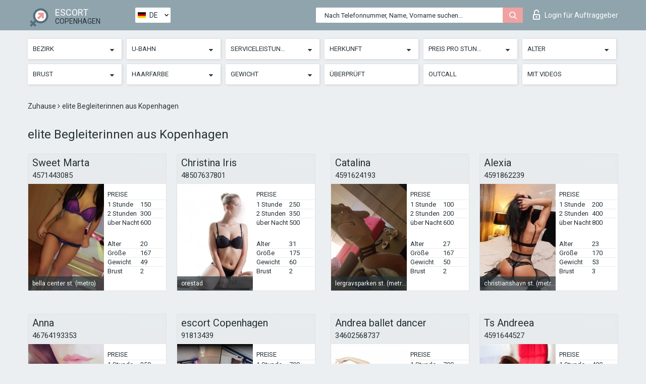

--- FILE ---
content_type: text/html; charset=UTF-8;
request_url: https://escortsitecopenhagen.com/de/price500-1000/
body_size: 8435
content:
<!DOCTYPE html>
<html lang="de">
<head>
	<meta http-equiv=Content-Type content="text/html;charset=UTF-8" />
	<meta http-equiv="X-UA-Compatible" content="IE=edge" />
	<meta name="viewport" content="width=device-width, minimum-scale=1, maximum-scale=1" />
	
	<title>elites Begleitservice Kopenhagen, vorzügliche Nutten</title>
	<meta name="description" content="Elite-Begleiterinnen aus Kopenhagen bevorzugen es, die Kunden in den Abendstunden zufriedenzustellen, nachts warten großzügige Ermäßigungen auf Dienstleistungen auf Sie">
   	<meta name="keywords" content="Kopenhagen, 500-1000">
	<!--Language-->
	<link rel="alternate" hreflang="x-default" href="https://escortsitecopenhagen.com/price500-1000/" />
	<link rel="alternate" hreflang="en" href="https://escortsitecopenhagen.com/price500-1000/" />
	<link rel="alternate" hreflang="pt" href="https://escortsitecopenhagen.com/pt/price500-1000/" />
	<link rel="alternate" hreflang="fr" href="https://escortsitecopenhagen.com/fr/price500-1000/" />
	<link rel="alternate" hreflang="es" href="https://escortsitecopenhagen.com/es/price500-1000/" />
	<link rel="alternate" hreflang="de" href="https://escortsitecopenhagen.com/de/price500-1000/" />
	<link rel="alternate" hreflang="ru" href="https://escortsitecopenhagen.com/ru/price500-1000/" />
	<link rel="canonical" href="https://escortsitecopenhagen.com/de/price500-1000/">
	<!-- different favicon -->
	<link rel="shortcut icon" href="/site1/favicons/favicon.ico" type="image/x-icon" />
	<link rel="apple-touch-icon" href="/site1/favicons/apple-touch-icon.png" />
	<link rel="apple-touch-icon" sizes="57x57" href="/site1/favicons/apple-touch-icon-57x57.png" />
	<link rel="apple-touch-icon" sizes="72x72" href="/site1/favicons/apple-touch-icon-72x72.png" />
	<link rel="apple-touch-icon" sizes="76x76" href="/site1/favicons/apple-touch-icon-76x76.png" />
	<link rel="apple-touch-icon" sizes="114x114" href="/site1/favicons/apple-touch-icon-114x114.png" />
	<link rel="apple-touch-icon" sizes="120x120" href="/site1/favicons/apple-touch-icon-120x120.png" />
	<link rel="apple-touch-icon" sizes="144x144" href="/site1/favicons/apple-touch-icon-144x144.png" />
	<link rel="apple-touch-icon" sizes="152x152" href="/site1/favicons/apple-touch-icon-152x152.png" />
	<link rel="apple-touch-icon" sizes="180x180" href="/site1/favicons/apple-touch-icon-180x180.png" />
	<!--/ different favicon -->
	

	<!--[if IE]><script src="//cdnjs.cloudflare.com/ajax/libs/html5shiv/3.7.3/html5shiv.min.js"></script><![endif]-->
	<link rel="stylesheet" type="text/css" href="/site1/css/app.min.css" />
</head>

<body class="home">
	<!-- header -->
	<div class="up-wrap">
		<div class="up-box">&#8963;</div>
	</div>
	<header id="header" class="header">
		<!-- top -->
		<div class="header-top">
			<div class="container">
				<!-- logo -->
				<a href="/de/" class="logo">
					<img src="/site1/images/logo.png" class="logo__img" alt="logo">
					<span class="logo__text">
						ESCORT<br>
						<i>Copenhagen</i>
					</span>
				</a>
				<div class="local ">
	                <!-- lang -->
	                <div class="lang_dropdown">
	                    <div class="lang_dropbtn lang_de">DE</div>
	                    	                    <div class="lang_dropdown-content">
	                        	                        	                     	<a class="lang_en lngs" href="https://escortsitecopenhagen.com/price500-1000/">EN</a>
	                        	                        	                        	                     	<a class="lang_pt lngs" href="https://escortsitecopenhagen.com/pt/price500-1000/">PT</a>
	                        	                        	                        	                     	<a class="lang_fr lngs" href="https://escortsitecopenhagen.com/fr/price500-1000/">FR</a>
	                        	                        	                        	                     	<a class="lang_es lngs" href="https://escortsitecopenhagen.com/es/price500-1000/">ES</a>
	                        	                        	                        	                        	                        	                        	                     	<a class="lang_ru lngs" href="https://escortsitecopenhagen.com/ru/price500-1000/">RU</a>
	                        	                        	                    </div>
	                    	                </div>
	                <!-- end lang -->
      			</div>
				<!-- login -->
				<a href="/user.php?lang=de" class="login"><i class="icon icon-lock"></i>Login <span>für Auftraggeber</span></a>
				<!-- form -->
				<button class="toggle-search" type="button">
					<img src="/site1/images/search.svg" class="icon-search-lg" alt="search">
				</button>

				<div id="form-search" class="form-search topsearch ">
					<button type="submit" class="btn-search"><i class="icon icon-search"></i>
					</button>
					<input type="text" class="form-search__input topsearch" name="topsearch" placeholder="Nach Telefonnummer, Name, Vorname suchen...">
				</div>
			</div>
		</div>

							<!-- menu button -->
		<button id="menu-button" class="menu-button" type="button"><span class="burger-icon"></span>
		</button>
		<!-- menu -->
		<nav id="menu" class="menu" role="navigation">
			<ul class="menu-list container">
				<li class="menu-list__item menu-list__item_box toggle-dropdown">
					<a href="#" rel="nofollow"><span class="toggle-span">Bezirk</span></a>
					<!-- submenu -->
					<ul class="submenu">
					<!-- col -->
															                    <!-- District -->
																										<li class="submenu-list__item">
								<label class="menu__label" for="district0" rel="district0">
									<a href="/de/location-amager-east/" class="menu__text"> amager east</a>
								</label>
							</li>
														<li class="submenu-list__item">
								<label class="menu__label" for="district0" rel="district0">
									<a href="/de/location-amager-vest/" class="menu__text"> amager vest</a>
								</label>
							</li>
														<li class="submenu-list__item">
								<label class="menu__label" for="district0" rel="district0">
									<a href="/de/location-bronshoj/" class="menu__text"> bronshoj</a>
								</label>
							</li>
														<li class="submenu-list__item">
								<label class="menu__label" for="district0" rel="district0">
									<a href="/de/location-christianshavn/" class="menu__text"> christianshavn</a>
								</label>
							</li>
														<li class="submenu-list__item">
								<label class="menu__label" for="district0" rel="district0">
									<a href="/de/location-husum/" class="menu__text"> husum</a>
								</label>
							</li>
														<li class="submenu-list__item">
								<label class="menu__label" for="district0" rel="district0">
									<a href="/de/location-kobenhavn-k/" class="menu__text"> kobenhavn k</a>
								</label>
							</li>
														<li class="submenu-list__item">
								<label class="menu__label" for="district0" rel="district0">
									<a href="/de/location-kobenhavn-nv/" class="menu__text"> kobenhavn nv</a>
								</label>
							</li>
														<li class="submenu-list__item">
								<label class="menu__label" for="district0" rel="district0">
									<a href="/de/location-kobenhavn-sv/" class="menu__text"> kobenhavn sv</a>
								</label>
							</li>
														<li class="submenu-list__item">
								<label class="menu__label" for="district0" rel="district0">
									<a href="/de/location-kobenhavn-v/" class="menu__text"> kobenhavn v</a>
								</label>
							</li>
														<li class="submenu-list__item">
								<label class="menu__label" for="district0" rel="district0">
									<a href="/de/location-norrebro/" class="menu__text"> norrebro</a>
								</label>
							</li>
														<li class="submenu-list__item">
								<label class="menu__label" for="district0" rel="district0">
									<a href="/de/location-osterbro/" class="menu__text"> osterbro</a>
								</label>
							</li>
														<li class="submenu-list__item">
								<label class="menu__label" for="district0" rel="district0">
									<a href="/de/location-valby/" class="menu__text"> valby</a>
								</label>
							</li>
														<li class="submenu-list__item">
								<label class="menu__label" for="district0" rel="district0">
									<a href="/de/location-vanlose/" class="menu__text"> vanlose</a>
								</label>
							</li>
																		</ul>
				</li>

												<li class="menu-list__item menu-list__item_box toggle-dropdown">
					<a href="#" rel="nofollow"><span class="toggle-span">U-Bahn</span></a>
					<!-- submenu -->
					<ul class="submenu">
					<!-- col -->
					                    					                    <!-- Subway -->
												<li class="submenu-col-2">
							<ul class="submenu-list">
																									<li class="submenu-list__item">
								<label class="menu__label" for="subway1" rel="subway1">
									<a href="/de/metro-amager-strand-st.-(metro)/" class="menu__text"> amager strand st. (metro)</a>
								</label>
							</li>
                            
																					<li class="submenu-list__item">
								<label class="menu__label" for="subway2" rel="subway2">
									<a href="/de/metro-amagerbro/" class="menu__text"> amagerbro</a>
								</label>
							</li>
                            							</ul>
						</li>
						<li class="submenu-col-2">
							<ul class="submenu-list">
								
																					<li class="submenu-list__item">
								<label class="menu__label" for="subway3" rel="subway3">
									<a href="/de/metro-bella-center-st.-(metro)/" class="menu__text"> bella center st. (metro)</a>
								</label>
							</li>
                            
																					<li class="submenu-list__item">
								<label class="menu__label" for="subway4" rel="subway4">
									<a href="/de/metro-christianshavn-st.-(metro)/" class="menu__text"> christianshavn st. (metro)</a>
								</label>
							</li>
                            							</ul>
						</li>
						<li class="submenu-col-2">
							<ul class="submenu-list">
								
																					<li class="submenu-list__item">
								<label class="menu__label" for="subway5" rel="subway5">
									<a href="/de/metro-dr-byen-st.-(metro)/" class="menu__text"> dr byen st. (metro)</a>
								</label>
							</li>
                            
																					<li class="submenu-list__item">
								<label class="menu__label" for="subway6" rel="subway6">
									<a href="/de/metro-femoren-st.-(metro)/" class="menu__text"> femoren st. (metro)</a>
								</label>
							</li>
                            							</ul>
						</li>
						<li class="submenu-col-2">
							<ul class="submenu-list">
								
																					<li class="submenu-list__item">
								<label class="menu__label" for="subway7" rel="subway7">
									<a href="/de/metro-flintholm-st.-(metro)/" class="menu__text"> flintholm st. (metro)</a>
								</label>
							</li>
                            
																					<li class="submenu-list__item">
								<label class="menu__label" for="subway8" rel="subway8">
									<a href="/de/metro-islands-brygge/" class="menu__text"> islands brygge</a>
								</label>
							</li>
                            							</ul>
						</li>
						<li class="submenu-col-2">
							<ul class="submenu-list">
								
																					<li class="submenu-list__item">
								<label class="menu__label" for="subway9" rel="subway9">
									<a href="/de/metro-kongens-nytorv/" class="menu__text"> kongens nytorv</a>
								</label>
							</li>
                            
																					<li class="submenu-list__item">
								<label class="menu__label" for="subway10" rel="subway10">
									<a href="/de/metro-lergravsparken-st.-(metro)/" class="menu__text"> lergravsparken st. (metro)</a>
								</label>
							</li>
                            							</ul>
						</li>
						<li class="submenu-col-2">
							<ul class="submenu-list">
								
																					<li class="submenu-list__item">
								<label class="menu__label" for="subway11" rel="subway11">
									<a href="/de/metro-norreport/" class="menu__text"> norreport</a>
								</label>
							</li>
                            
																					<li class="submenu-list__item">
								<label class="menu__label" for="subway12" rel="subway12">
									<a href="/de/metro-orestad/" class="menu__text"> orestad</a>
								</label>
							</li>
                            							</ul>
						</li>
						<li class="submenu-col-2">
							<ul class="submenu-list">
								
																					<li class="submenu-list__item">
								<label class="menu__label" for="subway13" rel="subway13">
									<a href="/de/metro-oresund-st.-(metro)/" class="menu__text"> oresund st. (metro)</a>
								</label>
							</li>
                            
																					<li class="submenu-list__item">
								<label class="menu__label" for="subway14" rel="subway14">
									<a href="/de/metro-sundby/" class="menu__text"> sundby</a>
								</label>
							</li>
                            							</ul>
						</li>
						<li class="submenu-col-2">
							<ul class="submenu-list">
								
															</ul>
						</li>
										</ul>
				</li>
				

				<li class="menu-list__item menu-list__item_box toggle-dropdown">
					<a href="#" rel="nofollow"><span class="toggle-span">Serviceleistungen</span></a>
					<!-- submenu -->
					<ul class="submenu submenu_category">
						<!-- col -->
						<li class="submenu-col-3">
                                                                                                <!-- start sex -->
                                    <ul class="submenu-list">
                                        <li class="submenu-list__title">Sex</li>
                                        										                                            <li class="submenu-list__item">
                                                <label class="menu__label" for="sex15" rel="sex15">
                                                	<a href="/de/service-classic-sex/" class="menu__text"> Klassisch sex</a>
                                                </label>
                                            </li>
                                        										                                            <li class="submenu-list__item">
                                                <label class="menu__label" for="sex16" rel="sex16">
                                                	<a href="/de/service-a-level/" class="menu__text"> Ein Level</a>
                                                </label>
                                            </li>
                                        										                                            <li class="submenu-list__item">
                                                <label class="menu__label" for="sex17" rel="sex17">
                                                	<a href="/de/service-owo-oral-without-condom/" class="menu__text"> OWO - oral ohne Kondom</a>
                                                </label>
                                            </li>
                                        										                                            <li class="submenu-list__item">
                                                <label class="menu__label" for="sex18" rel="sex18">
                                                	<a href="/de/service-group-sex/" class="menu__text"> Gruppensex</a>
                                                </label>
                                            </li>
                                        										                                            <li class="submenu-list__item">
                                                <label class="menu__label" for="sex19" rel="sex19">
                                                	<a href="/de/service-double-penetration/" class="menu__text"> Doppelte Penetration</a>
                                                </label>
                                            </li>
                                        										                                            <li class="submenu-list__item">
                                                <label class="menu__label" for="sex20" rel="sex20">
                                                	<a href="/de/service-toys/" class="menu__text"> Spielzeuge</a>
                                                </label>
                                            </li>
                                        										                                            <li class="submenu-list__item">
                                                <label class="menu__label" for="sex21" rel="sex21">
                                                	<a href="/de/service-fetish/" class="menu__text"> Fetisch</a>
                                                </label>
                                            </li>
                                                                            </ul>
                                    <!-- end sex -->
                                                                                                                                                                                                                                                                                                                                                                                                                                                                                                                                                                                                                                                                                                                                                                                                                                                                                                                                                                                                                                                                                                                                                            <!-- start Additionally -->
                                    <ul class="submenu-list">
                                        <li class="submenu-list__title">Zusätzlich</li>
                                        										                                            <li class="submenu-list__item">
                                                <label class="menu__label" for="additionally22">
                                                	<a href="/de/service-escort/" class="menu__text"> Begleiten</a>
                                                </label>
                                            </li>
                                        										                                            <li class="submenu-list__item">
                                                <label class="menu__label" for="additionally23">
                                                	<a href="/de/service-photography/" class="menu__text"> Fotografie</a>
                                                </label>
                                            </li>
                                        										                                            <li class="submenu-list__item">
                                                <label class="menu__label" for="additionally24">
                                                	<a href="/de/service-there-is-a-young-man-for-a-couple/" class="menu__text"> Da ist ein junger Mann für ein Paar</a>
                                                </label>
                                            </li>
                                        										                                            <li class="submenu-list__item">
                                                <label class="menu__label" for="additionally25">
                                                	<a href="/de/service-couples/" class="menu__text"> Paare</a>
                                                </label>
                                            </li>
                                        										                                            <li class="submenu-list__item">
                                                <label class="menu__label" for="additionally26">
                                                	<a href="/de/service-washing-in-the-shower/" class="menu__text"> Waschen in der Dusche</a>
                                                </label>
                                            </li>
                                        										                                            <li class="submenu-list__item">
                                                <label class="menu__label" for="additionally27">
                                                	<a href="/de/service-pipshaw/" class="menu__text"> Pipshaw</a>
                                                </label>
                                            </li>
                                        										                                            <li class="submenu-list__item">
                                                <label class="menu__label" for="additionally28">
                                                	<a href="/de/service-rimming/" class="menu__text"> Rimming</a>
                                                </label>
                                            </li>
                                                                            </ul>
                                    <!-- end Additionally -->
                                                                                                                                                                                                            </li>

                        <li class="submenu-col-3">
                                                                                                                                                                                                                                                                                                                                                                                                                                                                        <!-- start Massage -->
                                    <ul class="submenu-list">
                                        <li class="submenu-list__title">Massage</li>
                                        										                                            <li class="submenu-list__item">
                                                <label class="menu__label" for="massage29">
                                                	<a href="/de/service-professional-massage/" class="menu__text"> Professionelle massage</a>
                                                </label>
                                            </li>
                                        										                                            <li class="submenu-list__item">
                                                <label class="menu__label" for="massage30">
                                                	<a href="/de/service-erotic-massage/" class="menu__text"> Erotische Massage</a>
                                                </label>
                                            </li>
                                        										                                            <li class="submenu-list__item">
                                                <label class="menu__label" for="massage31">
                                                	<a href="/de/service-urologic-massage/" class="menu__text"> Urologische Massage</a>
                                                </label>
                                            </li>
                                        										                                            <li class="submenu-list__item">
                                                <label class="menu__label" for="massage32">
                                                	<a href="/de/service-thai-massage/" class="menu__text"> Thai-Massage</a>
                                                </label>
                                            </li>
                                        										                                            <li class="submenu-list__item">
                                                <label class="menu__label" for="massage33">
                                                	<a href="/de/service-massotherapy/" class="menu__text"> Massotherapie</a>
                                                </label>
                                            </li>
                                        										                                            <li class="submenu-list__item">
                                                <label class="menu__label" for="massage34">
                                                	<a href="/de/service-four-hand-massage/" class="menu__text"> Vier-Hand-Massage</a>
                                                </label>
                                            </li>
                                        										                                            <li class="submenu-list__item">
                                                <label class="menu__label" for="massage35">
                                                	<a href="/de/service-sports-massage/" class="menu__text"> Sportmassage</a>
                                                </label>
                                            </li>
                                        										                                            <li class="submenu-list__item">
                                                <label class="menu__label" for="massage36">
                                                	<a href="/de/service-relaxing-massage/" class="menu__text"> Entspannende Massage</a>
                                                </label>
                                            </li>
                                        										                                            <li class="submenu-list__item">
                                                <label class="menu__label" for="massage37">
                                                	<a href="/de/service-sakura-branch/" class="menu__text"> Sakura-Zweig</a>
                                                </label>
                                            </li>
                                                                            </ul>
                                    <!-- end Massage -->
                                                                                                                                                                                                                                                                                                                                                                                                                                                                                                                                                                                                                                                                                                                                                                                                                                                                                                            <!-- start Striptease -->
                                    <ul class="submenu-list">
                                        <li class="submenu-list__title">Striptease</li>
                                        										                                            <li class="submenu-list__item">
                                                <label class="menu__label" for="strip38">
                                                	<a href="/de/service-striptease/" class="menu__text"> Striptease</a>
                                                </label>
                                            </li>
                                        										                                            <li class="submenu-list__item">
                                                <label class="menu__label" for="strip39">
                                                	<a href="/de/service-belly-dance/" class="menu__text"> Bauchtanz</a>
                                                </label>
                                            </li>
                                        										                                            <li class="submenu-list__item">
                                                <label class="menu__label" for="strip40">
                                                	<a href="/de/service-lesbian/" class="menu__text"> Lesben</a>
                                                </label>
                                            </li>
                                                                            </ul>
                                    <!-- end Striptease -->
                                                                                    </li>

                        <li class="submenu-col-3">
                                                                                                                                                                                                                                                                                                                                                                                                            <!-- start BDSM -->
                                    <ul class="submenu-list">
                                        <li class="submenu-list__title">BDSM</li>
                                        										                                            <li class="submenu-list__item">
                                                <label class="menu__label" for="bdsm41">
                                                	<a href="/de/service-mistress/" class="menu__text"> Herrin</a>
                                                </label>
                                            </li>
                                        										                                            <li class="submenu-list__item">
                                                <label class="menu__label" for="bdsm42">
                                                	<a href="/de/service-light-domination/" class="menu__text"> Leichte Dominanz</a>
                                                </label>
                                            </li>
                                        										                                            <li class="submenu-list__item">
                                                <label class="menu__label" for="bdsm43">
                                                	<a href="/de/service-bdsm/" class="menu__text"> BDSM</a>
                                                </label>
                                            </li>
                                        										                                            <li class="submenu-list__item">
                                                <label class="menu__label" for="bdsm44">
                                                	<a href="/de/service-slave/" class="menu__text"> Sklave</a>
                                                </label>
                                            </li>
                                        										                                            <li class="submenu-list__item">
                                                <label class="menu__label" for="bdsm45">
                                                	<a href="/de/service-strap-on/" class="menu__text"> Strap-on</a>
                                                </label>
                                            </li>
                                        										                                            <li class="submenu-list__item">
                                                <label class="menu__label" for="bdsm46">
                                                	<a href="/de/service-role-playing-games/" class="menu__text"> Rollenspiele</a>
                                                </label>
                                            </li>
                                        										                                            <li class="submenu-list__item">
                                                <label class="menu__label" for="bdsm47">
                                                	<a href="/de/service-bandage/" class="menu__text"> Bandage</a>
                                                </label>
                                            </li>
                                        										                                            <li class="submenu-list__item">
                                                <label class="menu__label" for="bdsm48">
                                                	<a href="/de/service-trampling/" class="menu__text"> Trampling</a>
                                                </label>
                                            </li>
                                                                            </ul>
                                    <!-- end BDSM -->
                                                                                                                                                                                                                                                                                                                                                                                                                                                                                                                                                                                                                                                            <!-- start Caress -->
                                    <ul class="submenu-list">
                                        <li class="submenu-list__title">Streicheln</li>
                                        										                                            <li class="submenu-list__item">
                                                <label class="menu__label" for="caress49">
                                                	<a href="/de/service-blowjob-condom/" class="menu__text"> Blowjob Kondom</a>
                                                </label>
                                            </li>
                                        										                                            <li class="submenu-list__item">
                                                <label class="menu__label" for="caress50">
                                                	<a href="/de/service-gfe/" class="menu__text"> Eine Freundin Erfahrung</a>
                                                </label>
                                            </li>
                                        										                                            <li class="submenu-list__item">
                                                <label class="menu__label" for="caress51">
                                                	<a href="/de/service-deepthroating-blowjob/" class="menu__text"> Deepthroating Blowjob</a>
                                                </label>
                                            </li>
                                        										                                            <li class="submenu-list__item">
                                                <label class="menu__label" for="caress52">
                                                	<a href="/de/service-blowjob-in-the-car/" class="menu__text"> Blowjob im Auto</a>
                                                </label>
                                            </li>
                                        										                                            <li class="submenu-list__item">
                                                <label class="menu__label" for="caress53">
                                                	<a href="/de/service-cunnilingus/" class="menu__text"> Cunnilingus</a>
                                                </label>
                                            </li>
                                        										                                            <li class="submenu-list__item">
                                                <label class="menu__label" for="caress54">
                                                	<a href="/de/service-anilingus/" class="menu__text"> Anilingus</a>
                                                </label>
                                            </li>
                                                                            </ul>
                                    <!-- end Caress -->
                                                                                                                                                                                                                                                                                                                                                                                                </li>

                        <li class="submenu-col-3">
                                                                                                                                                                                                                                                                                                                                                                                                                                                                                                                                                                                                <!-- start Fisting -->
                                    <ul class="submenu-list">
                                        <li class="submenu-list__title">Fisting</li>
                                        										                                            <li class="submenu-list__item">
                                                <label class="menu__label" for="fisting55">
                                                	<a href="/de/service-classic-fisting/" class="menu__text"> Klassisches Fisting</a>
                                                </label>
                                            </li>
                                        										                                            <li class="submenu-list__item">
                                                <label class="menu__label" for="fisting56">
                                                	<a href="/de/service-anal-fisting/" class="menu__text"> Anal Fisting</a>
                                                </label>
                                            </li>
                                        										                                            <li class="submenu-list__item">
                                                <label class="menu__label" for="fisting57">
                                                	<a href="/de/service-extreme-fisting/" class="menu__text"> Extremes Fisten</a>
                                                </label>
                                            </li>
                                                                            </ul>
                                    <!-- end Fisting -->
                                                                                                                                                                                                                                                                                    <!-- start Cum -->
                                    <ul class="submenu-list">
                                        <li class="submenu-list__title">Sperma</li>
                                                                                                                            <li class="submenu-list__item">
                                                <label class="menu__label" for="cum58">
                                                	<a href="/de/service-cim/" class="menu__text"> Sperma im Mund</a>
                                                </label>
                                            </li>
                                                                                                                            <li class="submenu-list__item">
                                                <label class="menu__label" for="cum59">
                                                	<a href="/de/service-cob/" class="menu__text"> Sperma auf der Brust</a>
                                                </label>
                                            </li>
                                                                                                                            <li class="submenu-list__item">
                                                <label class="menu__label" for="cum60">
                                                	<a href="/de/service-cif/" class="menu__text"> Sperma im Gesicht</a>
                                                </label>
                                            </li>
                                                                            </ul>
                                    <!-- end Cum -->
                                                                                                                                                                                                                                                                                                                                                                                                                                                                                                                                                                                                                                                                                                                                                                                    <!-- start WS -->
                                    <ul class="submenu-list">
                                        <li class="submenu-list__title">Wassersport</li>
                                        										                                            <li class="submenu-list__item">
                                                <label class="menu__label" for="ws61">
                                                	<a href="/de/service-ws-giving/" class="menu__text"> Wassersport geben</a>
                                                </label>
                                            </li>
                                        										                                            <li class="submenu-list__item">
                                                <label class="menu__label" for="ws62">
                                                	<a href="/de/service-ws-getting/" class="menu__text"> Wassersport bekommen</a>
                                                </label>
                                            </li>
                                                                            </ul>
                                    <!-- end WS -->
                                                                                                                                                                                                                                                                                                                                                                                                                                                                                                						</li>
					</ul>
				</li>

				<li class="menu-list__item menu-list__item_box toggle-dropdown parent">
					<a href="#" rel="nofollow"><span class="toggle-span">Herkunft</span></a>
					<!-- submenu -->
					<ul class="submenu">
                        <!-- update 6.07.18 -->
                        <!-- Nationals -->
																	        <li class="submenu-list__item">
					        	<label class="menu__label" for="nationals63">
					        	<a href="/de/nation-arab/" class="menu__text"> Araberin</a>
					        	</label>
					        </li>
																	        <li class="submenu-list__item">
					        	<label class="menu__label" for="nationals64">
					        	<a href="/de/nation-asian/" class="menu__text"> Asiatin</a>
					        	</label>
					        </li>
																	        <li class="submenu-list__item">
					        	<label class="menu__label" for="nationals65">
					        	<a href="/de/nation-ebony-black/" class="menu__text"> Neger</a>
					        	</label>
					        </li>
																	        <li class="submenu-list__item">
					        	<label class="menu__label" for="nationals66">
					        	<a href="/de/nation-european-white/" class="menu__text"> Europäisch</a>
					        	</label>
					        </li>
																	        <li class="submenu-list__item">
					        	<label class="menu__label" for="nationals67">
					        	<a href="/de/nation-indian/" class="menu__text"> Indisch</a>
					        	</label>
					        </li>
																	        <li class="submenu-list__item">
					        	<label class="menu__label" for="nationals68">
					        	<a href="/de/nation-latin/" class="menu__text"> Latina</a>
					        	</label>
					        </li>
																	        <li class="submenu-list__item">
					        	<label class="menu__label" for="nationals69">
					        	<a href="/de/nation-mixed/" class="menu__text"> Gemischt</a>
					        	</label>
					        </li>
						                        <!-- end update 6.07.18 -->
					</ul>
				</li>

				<!-- new filters -->
				<!-- price -->
				<li class="menu-list__item menu-list__item_box toggle-dropdown parent">
			        <a href="#" rel="nofollow"><span class="toggle-span">Preis pro Stunde</span></a>
			        <!-- submenu -->
			        <ul class="submenu">
			            <!-- col -->
			            <li class="submenu-col-2">
			                <ul class="submenu-list">
			                    			                    <label class="menu__label" for="search-1"><a href="/de/pricecheap/" class="menu__text"> 1-100</a></label>
			                    			                    <label class="menu__label" for="search-5"><a href="/de/price100-250/" class="menu__text"> 100-250</a></label>
			                    			                    <label class="menu__label" for="search-18"><a href="/de/price250-500/" class="menu__text"> 250-500</a></label>
			                    			                    <label class="menu__label" for="search-31"><a href="/de/price500-1000/" class="menu__text"> 500-1000</a></label>
			                    			                    <label class="menu__label" for="search-190"><a href="/de/price1000-5000/" class="menu__text"> 1000-5000</a></label>
			                    			                </ul>
			            </li>
			        </ul>
			    </li>

			    <!-- age -->
			    <li class="menu-list__item menu-list__item_box toggle-dropdown parent">
			        <a href="#" rel="nofollow"><span class="toggle-span">Alter</span></a>
			        <!-- submenu -->
			        <ul class="submenu">
			            <!-- col -->
			            <li class="submenu-col-2">
			                <ul class="submenu-list">
			                    			                    <label class="menu__label" for="search-2"><a href="/de/age18-20/" class="menu__text"> 18-20</a></label>
			                    			                    <label class="menu__label" for="search-13"><a href="/de/age21-25/" class="menu__text"> 21-25</a></label>
			                    			                    <label class="menu__label" for="search-14"><a href="/de/age26-30/" class="menu__text"> 26-30</a></label>
			                    			                    <label class="menu__label" for="search-15"><a href="/de/age31-35/" class="menu__text"> 31-35</a></label>
			                    			                    <label class="menu__label" for="search-16"><a href="/de/age36-40/" class="menu__text"> 36-40</a></label>
			                    			                    <label class="menu__label" for="search-17"><a href="/de/age40-75/" class="menu__text"> 40-75</a></label>
			                    			                </ul>
			            </li>
			        </ul>
			    </li>

			    <!-- bust -->
			    <li class="menu-list__item menu-list__item_box toggle-dropdown parent">
			        <a href="#" rel="nofollow"><span class="toggle-span">Brust</span></a>
			        <!-- submenu -->
			        <ul class="submenu">
			            <!-- col -->
			            <li class="submenu-col-2">
			                <ul class="submenu-list">
			                    			                    <label class="menu__label" for="search-3"><a href="/de/bust1-2/" class="menu__text"> A-B</a></label>
			                    			                    <label class="menu__label" for="search-4"><a href="/de/bust2-3/" class="menu__text"> C-D</a></label>
			                    			                    <label class="menu__label" for="search-11"><a href="/de/bust-medium/" class="menu__text"> E-F</a></label>
			                    			                    <label class="menu__label" for="search-12"><a href="/de/bust-big/" class="menu__text"> F+</a></label>
			                    			                </ul>
			            </li>
			        </ul>
			    </li>

                <!-- hair -->
                <li class="menu-list__item menu-list__item_box toggle-dropdown parent">
                    <a href="#" rel="nofollow"><span class="toggle-span">Haarfarbe</span></a>
                    <!-- submenu -->
                    <ul class="submenu">
                        <!-- col -->
                        <li class="submenu-col-2">
                            <ul class="submenu-list">
                                                                                                <label class="menu__label" for="search-bl6"><a href="/de/blonde/" class="menu__text"> Blonde </a></label>
                                                                                                <label class="menu__label" for="search-bl7"><a href="/de/brown/" class="menu__text"> Braun</a></label>
                                                                                                <label class="menu__label" for="search-bl8"><a href="/de/black/" class="menu__text"> Schwarz</a></label>
                                                                                                <label class="menu__label" for="search-bl9"><a href="/de/red/" class="menu__text"> Rot</a></label>
                                                            </ul>
                        </li>
                    </ul>
                </li>

                <!-- weight -->
                <li class="menu-list__item menu-list__item_box toggle-dropdown parent">
                    <a href="#" rel="nofollow"><span class="toggle-span">Gewicht</span></a>
                    <!-- submenu -->
                    <ul class="submenu">
                        <!-- col -->
                        <li class="submenu-col-2">
                            <ul class="submenu-list">
                                                                <input class="menu__checkbox" type="checkbox" name="search-bl" value="26" id="search-26"  />
                                <label class="menu__label" for="search-26"><a href="/de/w40-50/" class="menu__text"> Dünn</a></label>
                                                                <input class="menu__checkbox" type="checkbox" name="search-bl" value="27" id="search-27"  />
                                <label class="menu__label" for="search-27"><a href="/de/w50-60/" class="menu__text"> Schlank</a></label>
                                                                <input class="menu__checkbox" type="checkbox" name="search-bl" value="28" id="search-28"  />
                                <label class="menu__label" for="search-28"><a href="/de/w60-80/" class="menu__text"> Mollig</a></label>
                                                                <input class="menu__checkbox" type="checkbox" name="search-bl" value="29" id="search-29"  />
                                <label class="menu__label" for="search-29"><a href="/de/w80-100/" class="menu__text"> Fett</a></label>
                                                            </ul>
                        </li>
                    </ul>
                </li>

			    <li class="menu-list__item menu-list__item_box toggle-dropdown li_filter menu-list__item_label">
			    				        <input class="menu__checkbox" type="checkbox" name="search-bl" value="21" id="search-21"  />
	                <label class="menu__label" for="search-21"><a href="/de/checked/" class="menu__text"> Überprüft</a></span></label>
			    </li>

			    <li class="menu-list__item menu-list__item_box toggle-dropdown li_filter menu-list__item_label">
			    				        <input class="menu__checkbox" type="checkbox" name="search-bl" value="22" id="search-22"  />
	                <label class="menu__label" for="search-22"><a href="/de/viezd/" class="menu__text"> Outcall</a></span></label>
			    </li>

			    <li class="menu-list__item menu-list__item_box toggle-dropdown li_filter menu-list__item_label">
			    				        <input class="menu__checkbox" type="checkbox" name="search-bl" value="23" id="search-23"  />
	                <label class="menu__label" for="search-23"><a href="/de/isvideo/" class="menu__text"> Mit Videos</a></span></label>
			    </li>
			</ul>
			<!--/ new filters -->
		</nav>
		

			</header>

	<main class="wrapper">
    <!-- CATEGORY BREADCRUMBS -->
        <div class="breadcrumbs clearfix">
            <div class="container">
                <ul class="breadcrumbs-list">
                    <li class="breadcrumbs-list__item">
                        <a href="/de/" class="breadcrumbs__item_link link">Zuhause </a><i class="fa fa-angle-right" aria-hidden="true"></i>
                    </li>
                    <li class="breadcrumbs-list__item">
                        <span>elite Begleiterinnen aus Kopenhagen</span>
                    </li>
                </ul>
            </div>
        </div>
        
        <!-- title -->
        <div class="title container">
            <h1>elite Begleiterinnen aus Kopenhagen</h1>
        </div>
        <!-- cards -->
        <section id="cards" class="cards">
            <div class="container">
                <div class="row">
                                  <div class="allformspage">
                    <!-- item -->
<div class="col-xs-6 col-md-4 col-lg-3">
	<div class="card">
		<!-- card-panel -->
		<div class="card-panel">
			<a href="/de/sweet-marta/" class="card-panel-item card-panel-item_name"><span>Sweet Marta</span></a>
			<div class="card-panel-item card-panel-item_tel"><a href="tel:4571443085">4571443085</a></div>
		</div>

		<!-- body -->
		<div class="card-body">
			<!-- image -->
			<a href="/de/sweet-marta/" class="cards__image" rel="nofollow">
				<img src="/small/29321/149637.jpg" alt="girl">
				<span class="card__subway">
								    bella center st. (metro)
								</span>
			</a>

			<!-- list -->
			 <!-- noindex -->
			<div class="card-list">

				<!-- item -->
				<div class="card-list-item">
					<div class="card-list-item__title">PREISE</div>
					<ul class="list">
						<li>
							<span>1 Stunde</span>
							<span>150</span>
						</li>
						<li>
							<span>2 Stunden</span>
							<span>300</span>
						</li>
						<li>
							<span>über Nacht</span>
							<span>600</span>
						</li>
					</ul>
				</div>

				<!-- item -->
				<div class="card-list-item">
					<ul class="list">
						<li>
							<span>Alter</span>
							<span>20 </span>
						</li>
						<li>
							<span>Größe</span>
							<span>167</span>
						</li>
						<li>
							<span>Gewicht</span>
							<span>49</span>
						</li>
						<li>
							<span>Brust</span>
							<span>2</span>
						</li>
					</ul>
				</div>

				<!-- check -->
				<div class="check-label-list">
														</div>

			</div>
			 <!-- /noindex -->
		</div>
	</div>
</div>
<!-- item -->
<div class="col-xs-6 col-md-4 col-lg-3">
	<div class="card">
		<!-- card-panel -->
		<div class="card-panel">
			<a href="/de/christina-iris/" class="card-panel-item card-panel-item_name"><span>Christina Iris</span></a>
			<div class="card-panel-item card-panel-item_tel"><a href="tel:48507637801">48507637801</a></div>
		</div>

		<!-- body -->
		<div class="card-body">
			<!-- image -->
			<a href="/de/christina-iris/" class="cards__image" rel="nofollow">
				<img src="/small/29352/149808.jpg" alt="girl">
				<span class="card__subway">
								    orestad
								</span>
			</a>

			<!-- list -->
			 <!-- noindex -->
			<div class="card-list">

				<!-- item -->
				<div class="card-list-item">
					<div class="card-list-item__title">PREISE</div>
					<ul class="list">
						<li>
							<span>1 Stunde</span>
							<span>250</span>
						</li>
						<li>
							<span>2 Stunden</span>
							<span>350</span>
						</li>
						<li>
							<span>über Nacht</span>
							<span>500</span>
						</li>
					</ul>
				</div>

				<!-- item -->
				<div class="card-list-item">
					<ul class="list">
						<li>
							<span>Alter</span>
							<span>31 </span>
						</li>
						<li>
							<span>Größe</span>
							<span>175</span>
						</li>
						<li>
							<span>Gewicht</span>
							<span>60</span>
						</li>
						<li>
							<span>Brust</span>
							<span>2</span>
						</li>
					</ul>
				</div>

				<!-- check -->
				<div class="check-label-list">
														</div>

			</div>
			 <!-- /noindex -->
		</div>
	</div>
</div>
<!-- item -->
<div class="col-xs-6 col-md-4 col-lg-3">
	<div class="card">
		<!-- card-panel -->
		<div class="card-panel">
			<a href="/de/catalina-4/" class="card-panel-item card-panel-item_name"><span>Catalina</span></a>
			<div class="card-panel-item card-panel-item_tel"><a href="tel:4591624193">4591624193</a></div>
		</div>

		<!-- body -->
		<div class="card-body">
			<!-- image -->
			<a href="/de/catalina-4/" class="cards__image" rel="nofollow">
				<img src="/small/29286/149445.jpg" alt="girl">
				<span class="card__subway">
								    lergravsparken st. (metro)
								</span>
			</a>

			<!-- list -->
			 <!-- noindex -->
			<div class="card-list">

				<!-- item -->
				<div class="card-list-item">
					<div class="card-list-item__title">PREISE</div>
					<ul class="list">
						<li>
							<span>1 Stunde</span>
							<span>100</span>
						</li>
						<li>
							<span>2 Stunden</span>
							<span>200</span>
						</li>
						<li>
							<span>über Nacht</span>
							<span>600</span>
						</li>
					</ul>
				</div>

				<!-- item -->
				<div class="card-list-item">
					<ul class="list">
						<li>
							<span>Alter</span>
							<span>27 </span>
						</li>
						<li>
							<span>Größe</span>
							<span>167</span>
						</li>
						<li>
							<span>Gewicht</span>
							<span>50</span>
						</li>
						<li>
							<span>Brust</span>
							<span>2</span>
						</li>
					</ul>
				</div>

				<!-- check -->
				<div class="check-label-list">
														</div>

			</div>
			 <!-- /noindex -->
		</div>
	</div>
</div>
<!-- item -->
<div class="col-xs-6 col-md-4 col-lg-3">
	<div class="card">
		<!-- card-panel -->
		<div class="card-panel">
			<a href="/de/alexia-30/" class="card-panel-item card-panel-item_name"><span>Alexia</span></a>
			<div class="card-panel-item card-panel-item_tel"><a href="tel:4591862239">4591862239</a></div>
		</div>

		<!-- body -->
		<div class="card-body">
			<!-- image -->
			<a href="/de/alexia-30/" class="cards__image" rel="nofollow">
				<img src="/small/29202/148996.jpg" alt="girl">
				<span class="card__subway">
								    christianshavn st. (metro)
								</span>
			</a>

			<!-- list -->
			 <!-- noindex -->
			<div class="card-list">

				<!-- item -->
				<div class="card-list-item">
					<div class="card-list-item__title">PREISE</div>
					<ul class="list">
						<li>
							<span>1 Stunde</span>
							<span>200</span>
						</li>
						<li>
							<span>2 Stunden</span>
							<span>400</span>
						</li>
						<li>
							<span>über Nacht</span>
							<span>800</span>
						</li>
					</ul>
				</div>

				<!-- item -->
				<div class="card-list-item">
					<ul class="list">
						<li>
							<span>Alter</span>
							<span>23 </span>
						</li>
						<li>
							<span>Größe</span>
							<span>170</span>
						</li>
						<li>
							<span>Gewicht</span>
							<span>53</span>
						</li>
						<li>
							<span>Brust</span>
							<span>3</span>
						</li>
					</ul>
				</div>

				<!-- check -->
				<div class="check-label-list">
														</div>

			</div>
			 <!-- /noindex -->
		</div>
	</div>
</div>
<!-- item -->
<div class="col-xs-6 col-md-4 col-lg-3">
	<div class="card">
		<!-- card-panel -->
		<div class="card-panel">
			<a href="/de/anna-199/" class="card-panel-item card-panel-item_name"><span>Anna</span></a>
			<div class="card-panel-item card-panel-item_tel"><a href="tel:46764193353">46764193353</a></div>
		</div>

		<!-- body -->
		<div class="card-body">
			<!-- image -->
			<a href="/de/anna-199/" class="cards__image" rel="nofollow">
				<img src="/small/29227/149145.jpg" alt="girl">
				<span class="card__subway">
								    islands brygge
								</span>
			</a>

			<!-- list -->
			 <!-- noindex -->
			<div class="card-list">

				<!-- item -->
				<div class="card-list-item">
					<div class="card-list-item__title">PREISE</div>
					<ul class="list">
						<li>
							<span>1 Stunde</span>
							<span>250</span>
						</li>
						<li>
							<span>2 Stunden</span>
							<span>450</span>
						</li>
						<li>
							<span>über Nacht</span>
							<span>1000</span>
						</li>
					</ul>
				</div>

				<!-- item -->
				<div class="card-list-item">
					<ul class="list">
						<li>
							<span>Alter</span>
							<span>27 </span>
						</li>
						<li>
							<span>Größe</span>
							<span>165</span>
						</li>
						<li>
							<span>Gewicht</span>
							<span>83</span>
						</li>
						<li>
							<span>Brust</span>
							<span>4</span>
						</li>
					</ul>
				</div>

				<!-- check -->
				<div class="check-label-list">
														</div>

			</div>
			 <!-- /noindex -->
		</div>
	</div>
</div>
<!-- item -->
<div class="col-xs-6 col-md-4 col-lg-3">
	<div class="card">
		<!-- card-panel -->
		<div class="card-panel">
			<a href="/de/escort-copenhagen/" class="card-panel-item card-panel-item_name"><span>escort Copenhagen</span></a>
			<div class="card-panel-item card-panel-item_tel"><a href="tel:91813439">91813439</a></div>
		</div>

		<!-- body -->
		<div class="card-body">
			<!-- image -->
			<a href="/de/escort-copenhagen/" class="cards__image" rel="nofollow">
				<img src="/small/29399/150029.jpg" alt="girl">
				<span class="card__subway">
								    dr byen st. (metro)
								</span>
			</a>

			<!-- list -->
			 <!-- noindex -->
			<div class="card-list">

				<!-- item -->
				<div class="card-list-item">
					<div class="card-list-item__title">PREISE</div>
					<ul class="list">
						<li>
							<span>1 Stunde</span>
							<span>700</span>
						</li>
						<li>
							<span>2 Stunden</span>
							<span>750</span>
						</li>
						<li>
							<span>über Nacht</span>
							<span>nein</span>
						</li>
					</ul>
				</div>

				<!-- item -->
				<div class="card-list-item">
					<ul class="list">
						<li>
							<span>Alter</span>
							<span>26 </span>
						</li>
						<li>
							<span>Größe</span>
							<span>162</span>
						</li>
						<li>
							<span>Gewicht</span>
							<span>47</span>
						</li>
						<li>
							<span>Brust</span>
							<span>2</span>
						</li>
					</ul>
				</div>

				<!-- check -->
				<div class="check-label-list">
														</div>

			</div>
			 <!-- /noindex -->
		</div>
	</div>
</div>
<!-- item -->
<div class="col-xs-6 col-md-4 col-lg-3">
	<div class="card">
		<!-- card-panel -->
		<div class="card-panel">
			<a href="/de/andrea-ballet-dancer/" class="card-panel-item card-panel-item_name"><span>Andrea ballet dancer</span></a>
			<div class="card-panel-item card-panel-item_tel"><a href="tel:34602568737">34602568737</a></div>
		</div>

		<!-- body -->
		<div class="card-body">
			<!-- image -->
			<a href="/de/andrea-ballet-dancer/" class="cards__image" rel="nofollow">
				<img src="/small/9551/45288.jpg" alt="girl">
				<span class="card__subway">
								    flintholm st. (metro)
								</span>
			</a>

			<!-- list -->
			 <!-- noindex -->
			<div class="card-list">

				<!-- item -->
				<div class="card-list-item">
					<div class="card-list-item__title">PREISE</div>
					<ul class="list">
						<li>
							<span>1 Stunde</span>
							<span>700</span>
						</li>
						<li>
							<span>2 Stunden</span>
							<span>nein</span>
						</li>
						<li>
							<span>über Nacht</span>
							<span>nein</span>
						</li>
					</ul>
				</div>

				<!-- item -->
				<div class="card-list-item">
					<ul class="list">
						<li>
							<span>Alter</span>
							<span>23 </span>
						</li>
						<li>
							<span>Größe</span>
							<span>174</span>
						</li>
						<li>
							<span>Gewicht</span>
							<span>53</span>
						</li>
						<li>
							<span>Brust</span>
							<span>2</span>
						</li>
					</ul>
				</div>

				<!-- check -->
				<div class="check-label-list">
														</div>

			</div>
			 <!-- /noindex -->
		</div>
	</div>
</div>
<!-- item -->
<div class="col-xs-6 col-md-4 col-lg-3">
	<div class="card">
		<!-- card-panel -->
		<div class="card-panel">
			<a href="/de/ts-andreea/" class="card-panel-item card-panel-item_name"><span>Ts Andreea</span></a>
			<div class="card-panel-item card-panel-item_tel"><a href="tel:4591644527">4591644527</a></div>
		</div>

		<!-- body -->
		<div class="card-body">
			<!-- image -->
			<a href="/de/ts-andreea/" class="cards__image" rel="nofollow">
				<img src="/small/29334/149712.jpg" alt="girl">
				<span class="card__subway">
								    lergravsparken st. (metro)
								</span>
			</a>

			<!-- list -->
			 <!-- noindex -->
			<div class="card-list">

				<!-- item -->
				<div class="card-list-item">
					<div class="card-list-item__title">PREISE</div>
					<ul class="list">
						<li>
							<span>1 Stunde</span>
							<span>400</span>
						</li>
						<li>
							<span>2 Stunden</span>
							<span>550</span>
						</li>
						<li>
							<span>über Nacht</span>
							<span>nein</span>
						</li>
					</ul>
				</div>

				<!-- item -->
				<div class="card-list-item">
					<ul class="list">
						<li>
							<span>Alter</span>
							<span>25 </span>
						</li>
						<li>
							<span>Größe</span>
							<span>165</span>
						</li>
						<li>
							<span>Gewicht</span>
							<span>58</span>
						</li>
						<li>
							<span>Brust</span>
							<span>4</span>
						</li>
					</ul>
				</div>

				<!-- check -->
				<div class="check-label-list">
														</div>

			</div>
			 <!-- /noindex -->
		</div>
	</div>
</div>
<!-- item -->
<div class="col-xs-6 col-md-4 col-lg-3">
	<div class="card">
		<!-- card-panel -->
		<div class="card-panel">
			<a href="/de/whore-queen-valentina/" class="card-panel-item card-panel-item_name"><span>Whore Queen Valentina</span></a>
			<div class="card-panel-item card-panel-item_tel"><a href="tel:71481615">71481615</a></div>
		</div>

		<!-- body -->
		<div class="card-body">
			<!-- image -->
			<a href="/de/whore-queen-valentina/" class="cards__image" rel="nofollow">
				<img src="/small/9645/45730.jpg" alt="girl">
				<span class="card__subway">
								    flintholm st. (metro)
								</span>
			</a>

			<!-- list -->
			 <!-- noindex -->
			<div class="card-list">

				<!-- item -->
				<div class="card-list-item">
					<div class="card-list-item__title">PREISE</div>
					<ul class="list">
						<li>
							<span>1 Stunde</span>
							<span>250</span>
						</li>
						<li>
							<span>2 Stunden</span>
							<span>350</span>
						</li>
						<li>
							<span>über Nacht</span>
							<span>nein</span>
						</li>
					</ul>
				</div>

				<!-- item -->
				<div class="card-list-item">
					<ul class="list">
						<li>
							<span>Alter</span>
							<span>26 </span>
						</li>
						<li>
							<span>Größe</span>
							<span>164</span>
						</li>
						<li>
							<span>Gewicht</span>
							<span>86</span>
						</li>
						<li>
							<span>Brust</span>
							<span>4</span>
						</li>
					</ul>
				</div>

				<!-- check -->
				<div class="check-label-list">
														</div>

			</div>
			 <!-- /noindex -->
		</div>
	</div>
</div>
<!-- item -->
<div class="col-xs-6 col-md-4 col-lg-3">
	<div class="card">
		<!-- card-panel -->
		<div class="card-panel">
			<a href="/de/hanna-escort/" class="card-panel-item card-panel-item_name"><span>Hanna escort</span></a>
			<div class="card-panel-item card-panel-item_tel"><a href="tel:4550268675">4550268675</a></div>
		</div>

		<!-- body -->
		<div class="card-body">
			<!-- image -->
			<a href="/de/hanna-escort/" class="cards__image" rel="nofollow">
				<img src="/small/29285/149443.jpg" alt="girl">
				<span class="card__subway">
								    norreport
								</span>
			</a>

			<!-- list -->
			 <!-- noindex -->
			<div class="card-list">

				<!-- item -->
				<div class="card-list-item">
					<div class="card-list-item__title">PREISE</div>
					<ul class="list">
						<li>
							<span>1 Stunde</span>
							<span>160</span>
						</li>
						<li>
							<span>2 Stunden</span>
							<span>320</span>
						</li>
						<li>
							<span>über Nacht</span>
							<span>960</span>
						</li>
					</ul>
				</div>

				<!-- item -->
				<div class="card-list-item">
					<ul class="list">
						<li>
							<span>Alter</span>
							<span>23 </span>
						</li>
						<li>
							<span>Größe</span>
							<span>169</span>
						</li>
						<li>
							<span>Gewicht</span>
							<span>50</span>
						</li>
						<li>
							<span>Brust</span>
							<span>3</span>
						</li>
					</ul>
				</div>

				<!-- check -->
				<div class="check-label-list">
														</div>

			</div>
			 <!-- /noindex -->
		</div>
	</div>
</div>
<!-- item -->
<div class="col-xs-6 col-md-4 col-lg-3">
	<div class="card">
		<!-- card-panel -->
		<div class="card-panel">
			<a href="/de/ona-2/" class="card-panel-item card-panel-item_name"><span>Ona</span></a>
			<div class="card-panel-item card-panel-item_tel"><a href="tel:79319691424">79319691424</a></div>
		</div>

		<!-- body -->
		<div class="card-body">
			<!-- image -->
			<a href="/de/ona-2/" class="cards__image" rel="nofollow">
				<img src="/small/29260/149337.jpg" alt="girl">
				<span class="card__subway">
								    bella center st. (metro)
								</span>
			</a>

			<!-- list -->
			 <!-- noindex -->
			<div class="card-list">

				<!-- item -->
				<div class="card-list-item">
					<div class="card-list-item__title">PREISE</div>
					<ul class="list">
						<li>
							<span>1 Stunde</span>
							<span>nein</span>
						</li>
						<li>
							<span>2 Stunden</span>
							<span>600</span>
						</li>
						<li>
							<span>über Nacht</span>
							<span>1000</span>
						</li>
					</ul>
				</div>

				<!-- item -->
				<div class="card-list-item">
					<ul class="list">
						<li>
							<span>Alter</span>
							<span>20 </span>
						</li>
						<li>
							<span>Größe</span>
							<span>178</span>
						</li>
						<li>
							<span>Gewicht</span>
							<span>55</span>
						</li>
						<li>
							<span>Brust</span>
							<span>4</span>
						</li>
					</ul>
				</div>

				<!-- check -->
				<div class="check-label-list">
														</div>

			</div>
			 <!-- /noindex -->
		</div>
	</div>
</div>
<!-- item -->
<div class="col-xs-6 col-md-4 col-lg-3">
	<div class="card">
		<!-- card-panel -->
		<div class="card-panel">
			<a href="/de/laura-101/" class="card-panel-item card-panel-item_name"><span>Laura</span></a>
			<div class="card-panel-item card-panel-item_tel"><a href="tel:46762798709">46762798709</a></div>
		</div>

		<!-- body -->
		<div class="card-body">
			<!-- image -->
			<a href="/de/laura-101/" class="cards__image" rel="nofollow">
				<img src="/small/29236/149213.jpg" alt="girl">
				<span class="card__subway">
								    bella center st. (metro)
								</span>
			</a>

			<!-- list -->
			 <!-- noindex -->
			<div class="card-list">

				<!-- item -->
				<div class="card-list-item">
					<div class="card-list-item__title">PREISE</div>
					<ul class="list">
						<li>
							<span>1 Stunde</span>
							<span>150</span>
						</li>
						<li>
							<span>2 Stunden</span>
							<span>300</span>
						</li>
						<li>
							<span>über Nacht</span>
							<span>nein</span>
						</li>
					</ul>
				</div>

				<!-- item -->
				<div class="card-list-item">
					<ul class="list">
						<li>
							<span>Alter</span>
							<span>28 </span>
						</li>
						<li>
							<span>Größe</span>
							<span>155</span>
						</li>
						<li>
							<span>Gewicht</span>
							<span>50</span>
						</li>
						<li>
							<span>Brust</span>
							<span>3</span>
						</li>
					</ul>
				</div>

				<!-- check -->
				<div class="check-label-list">
														</div>

			</div>
			 <!-- /noindex -->
		</div>
	</div>
</div>
<!-- item -->
<div class="col-xs-6 col-md-4 col-lg-3">
	<div class="card">
		<!-- card-panel -->
		<div class="card-panel">
			<a href="/de/natalia-6/" class="card-panel-item card-panel-item_name"><span>Natalia</span></a>
			<div class="card-panel-item card-panel-item_tel"><a href="tel:4552611986">4552611986</a></div>
		</div>

		<!-- body -->
		<div class="card-body">
			<!-- image -->
			<a href="/de/natalia-6/" class="cards__image" rel="nofollow">
				<img src="/small/9459/44863.jpg" alt="girl">
				<span class="card__subway">
								    bella center st. (metro)
								</span>
			</a>

			<!-- list -->
			 <!-- noindex -->
			<div class="card-list">

				<!-- item -->
				<div class="card-list-item">
					<div class="card-list-item__title">PREISE</div>
					<ul class="list">
						<li>
							<span>1 Stunde</span>
							<span>300</span>
						</li>
						<li>
							<span>2 Stunden</span>
							<span>600</span>
						</li>
						<li>
							<span>über Nacht</span>
							<span>nein</span>
						</li>
					</ul>
				</div>

				<!-- item -->
				<div class="card-list-item">
					<ul class="list">
						<li>
							<span>Alter</span>
							<span>27 </span>
						</li>
						<li>
							<span>Größe</span>
							<span>168</span>
						</li>
						<li>
							<span>Gewicht</span>
							<span>55</span>
						</li>
						<li>
							<span>Brust</span>
							<span>3</span>
						</li>
					</ul>
				</div>

				<!-- check -->
				<div class="check-label-list">
														</div>

			</div>
			 <!-- /noindex -->
		</div>
	</div>
</div>
<!-- item -->
<div class="col-xs-6 col-md-4 col-lg-3">
	<div class="card">
		<!-- card-panel -->
		<div class="card-panel">
			<a href="/de/lety/" class="card-panel-item card-panel-item_name"><span>Lety</span></a>
			<div class="card-panel-item card-panel-item_tel"><a href="tel:4591802548">4591802548</a></div>
		</div>

		<!-- body -->
		<div class="card-body">
			<!-- image -->
			<a href="/de/lety/" class="cards__image" rel="nofollow">
				<img src="/small/29373/149913.jpg" alt="girl">
				<span class="card__subway">
								    amagerbro
								</span>
			</a>

			<!-- list -->
			 <!-- noindex -->
			<div class="card-list">

				<!-- item -->
				<div class="card-list-item">
					<div class="card-list-item__title">PREISE</div>
					<ul class="list">
						<li>
							<span>1 Stunde</span>
							<span>150</span>
						</li>
						<li>
							<span>2 Stunden</span>
							<span>300</span>
						</li>
						<li>
							<span>über Nacht</span>
							<span>600</span>
						</li>
					</ul>
				</div>

				<!-- item -->
				<div class="card-list-item">
					<ul class="list">
						<li>
							<span>Alter</span>
							<span>25 </span>
						</li>
						<li>
							<span>Größe</span>
							<span>167</span>
						</li>
						<li>
							<span>Gewicht</span>
							<span>52</span>
						</li>
						<li>
							<span>Brust</span>
							<span>2</span>
						</li>
					</ul>
				</div>

				<!-- check -->
				<div class="check-label-list">
														</div>

			</div>
			 <!-- /noindex -->
		</div>
	</div>
</div>
<!-- item -->
<div class="col-xs-6 col-md-4 col-lg-3">
	<div class="card">
		<!-- card-panel -->
		<div class="card-panel">
			<a href="/de/isabel-18/" class="card-panel-item card-panel-item_name"><span>Isabel</span></a>
			<div class="card-panel-item card-panel-item_tel"><a href="tel:4571445310">4571445310</a></div>
		</div>

		<!-- body -->
		<div class="card-body">
			<!-- image -->
			<a href="/de/isabel-18/" class="cards__image" rel="nofollow">
				<img src="/small/29239/149231.jpg" alt="girl">
				<span class="card__subway">
								    flintholm st. (metro)
								</span>
			</a>

			<!-- list -->
			 <!-- noindex -->
			<div class="card-list">

				<!-- item -->
				<div class="card-list-item">
					<div class="card-list-item__title">PREISE</div>
					<ul class="list">
						<li>
							<span>1 Stunde</span>
							<span>100</span>
						</li>
						<li>
							<span>2 Stunden</span>
							<span>200</span>
						</li>
						<li>
							<span>über Nacht</span>
							<span>600</span>
						</li>
					</ul>
				</div>

				<!-- item -->
				<div class="card-list-item">
					<ul class="list">
						<li>
							<span>Alter</span>
							<span>22 </span>
						</li>
						<li>
							<span>Größe</span>
							<span>164</span>
						</li>
						<li>
							<span>Gewicht</span>
							<span>48</span>
						</li>
						<li>
							<span>Brust</span>
							<span>2</span>
						</li>
					</ul>
				</div>

				<!-- check -->
				<div class="check-label-list">
														</div>

			</div>
			 <!-- /noindex -->
		</div>
	</div>
</div>
<!-- item -->
<div class="col-xs-6 col-md-4 col-lg-3">
	<div class="card">
		<!-- card-panel -->
		<div class="card-panel">
			<a href="/de/new-girl-francesca/" class="card-panel-item card-panel-item_name"><span>New Girl Francesca</span></a>
			<div class="card-panel-item card-panel-item_tel"><a href="tel:4591630955">4591630955</a></div>
		</div>

		<!-- body -->
		<div class="card-body">
			<!-- image -->
			<a href="/de/new-girl-francesca/" class="cards__image" rel="nofollow">
				<img src="/small/29308/149551.jpg" alt="girl">
				<span class="card__subway">
								    amagerbro
								</span>
			</a>

			<!-- list -->
			 <!-- noindex -->
			<div class="card-list">

				<!-- item -->
				<div class="card-list-item">
					<div class="card-list-item__title">PREISE</div>
					<ul class="list">
						<li>
							<span>1 Stunde</span>
							<span>150</span>
						</li>
						<li>
							<span>2 Stunden</span>
							<span>300</span>
						</li>
						<li>
							<span>über Nacht</span>
							<span>600</span>
						</li>
					</ul>
				</div>

				<!-- item -->
				<div class="card-list-item">
					<ul class="list">
						<li>
							<span>Alter</span>
							<span>24 </span>
						</li>
						<li>
							<span>Größe</span>
							<span>170</span>
						</li>
						<li>
							<span>Gewicht</span>
							<span>50</span>
						</li>
						<li>
							<span>Brust</span>
							<span>2</span>
						</li>
					</ul>
				</div>

				<!-- check -->
				<div class="check-label-list">
														</div>

			</div>
			 <!-- /noindex -->
		</div>
	</div>
</div>
                    
                    </div>
                </div>
            </div>
        </section>
	</div>
	</main>

	<input type="hidden" id="siteadvsearchressearch" value="" />

	<script src="/site1/js/modernizr-custom.min.js"></script>
	<script src="/site1/js/jq.min.js"></script>
	<script src="/site1/js/app.min.js"></script>

	<link href="/site1/style.css" rel="stylesheet" type="text/css" />
	<link href='//fonts.googleapis.com/css?family=Roboto:400italic,400,700,300&amp;subset=cyrillic' rel='stylesheet' type='text/css' />
	<link href='//maxcdn.bootstrapcdn.com/font-awesome/4.7.0/css/font-awesome.min.css' rel='stylesheet' type='text/css' />
	<link rel="stylesheet" href="/js/rangeSlider/css/ion.rangeSlider.css" type="text/css" media="screen" />
	<link rel="stylesheet" href="/js/rangeSlider/css/ion.rangeSlider.skinHTML5.css" type="text/css" media="screen" />
	<link href="/js/LightGallery/css/lightgallery.css" rel="stylesheet">

	<script src="/js/main.js"></script>
	<script src="/inc/modules/filters/filter_ajax.js?v=2"></script>
</body>
</html>